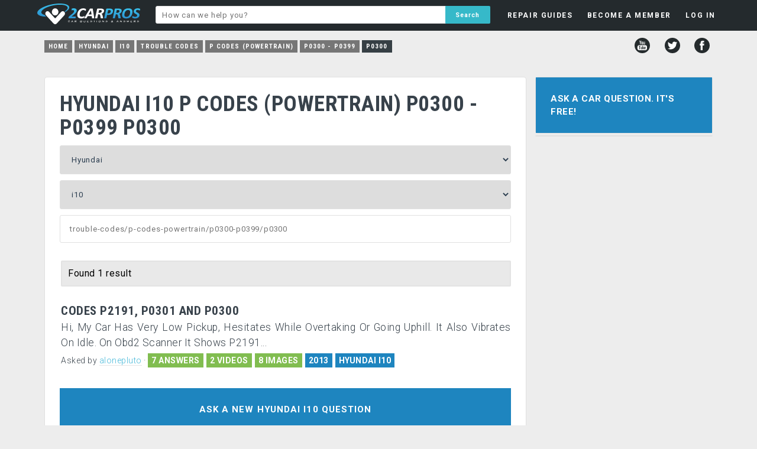

--- FILE ---
content_type: text/html; charset=UTF-8
request_url: https://www.2carpros.com/hyundai/i10/trouble-codes/p-codes-powertrain/p0300-p0399/p0300
body_size: 4960
content:
<!DOCTYPE html>
<html lang="en">
<head>
    <meta name="google-site-verification" content="V1a2Sh2dh5trDGCtXWEP6UB3f-rTFxQkUChB6xigQjE" />

<html lang="en">
<head>
    <meta name="google-site-verification" content="V1a2Sh2dh5trDGCtXWEP6UB3f-rTFxQkUChB6xigQjE" />
  <!-- Favicons & Manifest -->
  <link rel="apple-touch-icon" sizes="180x180" href="/apple-touch-icon.png?v=2">
  <link rel="icon" href="/favicon.ico?v=2" sizes="any">
  <link rel="icon" type="image/png" sizes="32x32" href="/favicon-32x32.png?v=2">
  <link rel="icon" type="image/png" sizes="16x16" href="/favicon-16x16.png?v=2">
  <link rel="manifest" href="/site.webmanifest?v=2">
  <meta name="theme-color" content="#ffffff">

  <!-- Google AdSense -->
  <script async src="https://pagead2.googlesyndication.com/pagead/js/adsbygoogle.js?client=ca-pub-8235759427918457" crossorigin="anonymous"></script>

  <!-- Page Title -->
  <title>Car Repair Questions Answered Free by Professional Mechanics</title>

  <!-- Meta -->
  <meta charset="utf-8">

  <!-- Open Graph / Facebook -->
  <meta property="og:type" content="website">
  <meta property="og:url" content="https://www.2carpros.com/">
  <meta property="og:title" content="Car Repair Questions Answered Free by Professional Mechanics">
  <meta property="og:description" content="Got a car repair question? 2CarPros will answer your question for free by providing information that will help solve your problem quickly.">
  <meta property="og:image" content="https://www.2carpros.com/social-1200x1200.png">
  <meta property="og:site_name" content="2CarPros">


  <!-- Twitter -->
  <meta name="twitter:card" content="summary_large_image">
  <meta name="twitter:url" content="https://www.2carpros.com/">
  <meta name="twitter:title" content="Car Repair Questions Answered Free by Professional Mechanics">
  <meta name="twitter:description" content="Got a car repair question? 2CarPros will answer your question for free by providing information that will help solve your problem quickly.">
  <meta name="twitter:image" content="https://www.2carpros.com/social-1200x1200.png">
  <meta name="twitter:site" content="@2carpros">


  <!-- Fallback Image -->
  <meta name="image" content="https://www.2carpros.com/social-1200x1200.png">

  <!-- Viewport -->
  <meta name="viewport" content="width=device-width, initial-scale=1, user-scalable=yes">

  <!-- Canonical / Robots -->
    
  <!-- Stylesheets -->
  <link rel="stylesheet" href="/css/minified/style1502.min.css">
  <link href="https://fonts.googleapis.com/css?family=Roboto:400,300,700|Roboto+Condensed:700,400&display=swap" rel="stylesheet" type="text/css">
<script src="/js/fb-avatar-fix.js"></script>
</head>


<body>
<div id="fb-root"></div>
<script>(function(d, s, id) {
  var js, fjs = d.getElementsByTagName(s)[0];
  if (d.getElementById(id)) return;
  js = d.createElement(s); js.id = id;
  js.src = "//connect.facebook.net/en_US/sdk.js#xfbml=1&version=v2.12&appId=1429296057311234";
  fjs.parentNode.insertBefore(js, fjs);
}(document, 'script', 'facebook-jssdk'));</script>
    
    <div class="headerbg">
        <div id="headerfloat">
        
            <div id="headerleft">
                <a href="/"><div id="headerlogo"></div></a>
            </div>
        
    <ul class="menu" id="myTopnav">

        <div class="mobileshow">
        <li class="mlit"><a class="tinyest bold tdnone" href="/">HOME</a><div class="panel"></div></li>
        </div>

        <div class="mobileshow">
            <li class="mli"><a class="tinyest bold tdnone" href="/questions/new">ASK A QUESTION</a><div class="panel"></div></li>
        </div>

    <li id="guides"><a class="tinyest bold tdnone" href="/articles">REPAIR GUIDES</a>
    <div class="panel">

    </div>
    </li>

    
    <li id="member"><a rel="nofollow" class="tinyest bold tdnone" href="/people/sign_up?refer=/hyundai/i10/trouble-codes/p-codes-powertrain/p0300-p0399/p0300">BECOME A MEMBER</a>

    </li>

    <li id="login_menu"><a rel="nofollow" class="tinyest bold tdnone" href="/people/sign_in?refer=/hyundai/i10/trouble-codes/p-codes-powertrain/p0300-p0399/p0300">LOG IN</a>
    <div class="panel"> 
        
    <div class="fblogin wtext tdnone"><a rel="nofollow" href="https://www.facebook.com/v2.12/dialog/oauth?client_id=1429296057311234&amp;state=56fc32ac5cd476d0ab378a95a561b851&amp;response_type=code&amp;sdk=php-sdk-5.6.2&amp;redirect_uri=https%3A%2F%2Fwww.2carpros.com%2Ffb-callback.php&amp;scope=public_profile%2Cemail"><div class="fbimg"></div>Login with Facebook</a></div>
    <div class="bold tinyest padd10 center">OR</div>
            
    <form name="login_dropdown" id="login_dropdown" action="/includes/header/login.php" method="POST">
    <div class="email"><input style="z-index:99;" type="text" name="email" placeholder="E-mail"></div>
    <div class="password"><input type="password" name="password" placeholder="Password"></div>
    <label class="toswrap checkbox"><input type="checkbox" name="remember" value="remember" checked>Remember me</label>
    <input class="formname" type="hidden" name="formname" value="login_dropdown">
    <input class="submit action-button" id="slogin" name="slogin" type="submit" value="LOG IN">
    </form>
    <div id="passlink"><a rel="nofollow" class="fleft" href="/people/sign_up?refer=/hyundai/i10/trouble-codes/p-codes-powertrain/p0300-p0399/p0300">NOT A MEMBER?</a><a class="fright" href="/people/recoverpw">FORGOT PASSWORD?</a></div>
    </div></li>
    

        <div class="mobileshow">
            <li class="mli"><a class="tinyest bold tdnone" href="/contact/new">CONTACT US</a><div class="panel"></div></li>
        </div>

        <div class="mobileshow">
            <li class="mli"><a class="tinyest bold tdnone" href="/pages/privacy-policy">PRIVACY POLICY</a><div class="panel"></div></li>
        </div>

        <div class="mobileshow">
            <li class="mli lmen"><a class="tinyest bold tdnone" href="/pages/user-agreement">TERMS AND CONDITIONS</a><div class="panel"></div></li>
        </div>
        
    <li class="icon">
    <a href="javascript:void(0);" onclick="myFunction()">&#9776;</a>
    </li>

    </ul>
        </div>
            
            <div id="headermiddle">

                <form id="hsearch" action="/search" method="post">
                <input name="q" type="text" placeholder="How can we help you?" value="">
                <input name="key" type="hidden" value="added">
                <input name="header" type="hidden" value="yes">
                <input name="search" type="submit" value="Search">
                </form>

            </div>
            

        </div>
        <p style="clear: both;">
    </div>
<div id="headboxbg">
<ul id="breadcrumb" itemscope="" itemtype="https://schema.org/BreadcrumbList"><li class="breadcrumbs nmob"><a href="/">Home</a></li><li class="breadcrumbs nmob" itemscope="" itemprop="itemListElement" itemtype="https://schema.org/ListItem"><a href="/hyundai" itemprop="item"><span itemprop="name">Hyundai</span></a><meta itemprop="position" content="1"></li><li class="breadcrumbs nmob" itemscope="" itemprop="itemListElement" itemtype="https://schema.org/ListItem"><a href="/hyundai/i10" itemprop="item"><span itemprop="name">i10</span></a><meta itemprop="position" content="2"></li><li class="breadcrumbs" itemscope="" itemprop="itemListElement" itemtype="https://schema.org/ListItem"><a href="/hyundai/i10/trouble-codes" itemprop="item"><span itemprop="name">Trouble Codes</span></a><meta itemprop="position" content="3"></li><li class="breadcrumbs" itemscope="" itemprop="itemListElement" itemtype="https://schema.org/ListItem"><a href="/hyundai/i10/trouble-codes/p-codes-powertrain" itemprop="item"><span itemprop="name">P Codes (Powertrain)</span></a><meta itemprop="position" content="4"></li><li class="breadcrumbs" itemscope="" itemprop="itemListElement" itemtype="https://schema.org/ListItem"><a href="/hyundai/i10/trouble-codes/p-codes-powertrain/p0300-p0399" itemprop="item"><span itemprop="name">P0300 - P0399</span></a><meta itemprop="position" content="5"></li><li class="breadcrumbs" itemscope="" itemprop="itemListElement" itemtype="https://schema.org/ListItem"><a href="/hyundai/i10/trouble-codes/p-codes-powertrain/p0300-p0399/p0300" itemprop="item" class="current"><span itemprop="name">P0300</span></a><meta itemprop="position" content="6"></li></ul>
<div id="social">
        <a href="http://www.youtube.com/user/2carpros"><div title="YouTube" class="youtube"></div></a>
        <a href="http://www.twitter.com/2Carpros"><div title="Twitter" class="twitter"></div></a>
        <a href="http://www.facebook.com/2Carpros"><div title="Facebook" class="facebook"></div></a>
</div></div>
    
    


<div id="wrapper">

        
    <div id="container">


<!-- 2CP Mobile menu toggle – restored 2025-12-06 -->
<script>
function myFunction() {
    var x = document.getElementById("myTopnav");
    if (x.className === "menu") {
        x.className += " responsive";
    } else {
        x.className = "menu";
    }
}
</script>

<div id="left">
             
<div class="box white p25" id="selbox" data-make="15" data-model="1353" data-cid="21209">
    
<h1>HYUNDAI I10  P CODES (POWERTRAIN) P0300 - P0399 P0300</h1>
    <div class="container" style="margin-top:10px;">
        <div id="spinarea">
<select id="car_make_cat" name="car_make" data-new="" data-showmodel="0" ><option value=""disabled selected>Select Make</option><option value="99999">All Makes</option><option value="39" >Acura</option><option value="28" >Alfa Romeo</option><option value="55" >AMC</option><option value="63" >Aston Martin</option><option value="21" >Audi</option><option value="67" >Bentley</option><option value="1" >BMW</option><option value="34" >Buick</option><option value="35" >Cadillac</option><option value="18" >Chevrolet</option><option value="2" >Chrysler</option><option value="48" >Citroen</option><option value="50" >Daewoo</option><option value="51" >Daihatsu</option><option value="69" >Datsun</option><option value="24" >Dodge</option><option value="25" >Eagle</option><option value="60" >Ferrari</option><option value="17" >Fiat</option><option value="71" >Fisker</option><option value="3" >Ford</option><option value="36" >Geo</option><option value="4" >GMC</option><option value="54" >Holden</option><option value="5" >Honda</option><option value="45" >Hummer</option><option value="15" selected>Hyundai</option><option value="46" >Infiniti</option><option value="57" >International</option><option value="6" >Isuzu</option><option value="29" >Jaguar</option><option value="26" >Jeep</option><option value="47" >Kia</option><option value="64" >Lancia</option><option value="30" >Land Rover</option><option value="38" >Lexus</option><option value="31" >Lincoln</option><option value="20" >Mazda</option><option value="19" >Mercedes Benz</option><option value="32" >Mercury</option><option value="65" >Merkur</option><option value="58" >MG</option><option value="22" >Mini</option><option value="7" >Mitsubishi</option><option value="8" >Nissan</option><option value="44" >Oldsmobile</option><option value="43" >Opel</option><option value="53" >Peugeot</option><option value="27" >Plymouth</option><option value="42" >Pontiac</option><option value="9" >Porsche</option><option value="62" >Proton</option><option value="73" >Ram</option><option value="16" >Renault</option><option value="23" >Rolls Royce</option><option value="61" >Rover</option><option value="41" >SAAB</option><option value="40" >Saturn</option><option value="52" >Scion</option><option value="59" >SEAT</option><option value="49" >Skoda</option><option value="66" >Smart</option><option value="10" >Subaru</option><option value="11" >Suzuki</option><option value="70" >Tesla</option><option value="14" >Toyota</option><option value="56" >Triumph</option><option value="37" >Vauxhall</option><option value="12" >Volkswagen</option><option value="33" >Volvo</option></select><div id="car_makeinfo" class="infobox"></div><select id="car_model_cat" name="car_model"><option value="" disabled selected>Select Model</option><option value="99999" >All Models</option><option value="363" >Accent</option><option value="1208" >Accent Hybrid</option><option value="764" >Amica</option><option value="702" >Atos</option><option value="701" >Azera</option><option value="364" >Elantra</option><option value="703" >Entourage</option><option value="1797" >Equus</option><option value="695" >Excel</option><option value="1334" >F2</option><option value="1336" >Galloper</option><option value="1419" >Genesis</option><option value="1418" >Genesis Coupe</option><option value="706" >Getz</option><option value="765" >Grace</option><option value="1335" >H100</option><option value="1353" selected>i10</option><option value="1354" >i20</option><option value="1355" >i30</option><option value="1798" >Ioniq</option><option value="1989" >Ioniq Electric</option><option value="1988" >Ioniq Hybrid</option><option value="1990" >Kona</option><option value="1991" >Kona Electric</option><option value="766" >Lantra</option><option value="718" >Matrix</option><option value="696" >Pony</option><option value="1209" >Portico Hybrid</option><option value="366" >Santa Fe</option><option value="707" >Santro</option><option value="697" >Scoupe</option><option value="365" >Sonata</option><option value="1968" >Sonata Hybrid</option><option value="1337" >Starex</option><option value="731" >Stellar</option><option value="1339" >Terracan</option><option value="367" >Tiburon</option><option value="732" >Trajet</option><option value="1338" >Truck</option><option value="698" >Tucson</option><option value="2080" >TUCSON Hybrid</option><option value="767" >Van</option><option value="1796" >Veloster</option><option value="704" >Veracruz</option><option value="708" >Verna</option><option value="699" >XG300</option><option value="700" >XG350</option></select><div id="car_modelinfo" class="infobox"></div>        </div>
    
    <div style="position:relative;left:0;right:0;">
    <input name= "catSearch" id="catSearch" value="" placeholder="trouble-codes/p-codes-powertrain/p0300-p0399/p0300">
    <ul id="catResults"></ul>
    </div>


</div>
    
    
<div id="results" style="margin-left:2px;">
<div class="box white article" style="height: auto !important;border:none !important;"></div>
        <div class="refbg"><div class="refinetags" style="margin-bottom:0px;">Found 1 result</div></div>

        
        <div style="padding:15px;"></div>
        <div class="preview p-user"  id="1682775"><a href="/questions/error-code-p2191-p0301-and-p0300"><h2>Codes P2191, P0301 And P0300</h2><div class="hypen">Hi, 

My Car Has Very Low Pickup,  Hesitates While Overtaking Or Going Uphill. It Also Vibrates On Idle. On Obd2 Scanner It Shows P2191...</div></a><div class="askedby">Asked by <b><a rel="nofollow" href="/people/alonepluto">alonepluto</a></b> <b>&middot;</b> <div class="badgebg">7 ANSWERS</div><div class="badgebg">2 VIDEOS</div><div class="badgebg">8 IMAGES</div><div class="badgebg blue">2013</div><div class="badgebg blue cl"><a href="/hyundai/i10">HYUNDAI I10</a></div></div></div>        
        
</div>
    
    <a class="askqa" href="/questions/new"><div class="askq2 blue">Ask a new Hyundai i10 question</div></a>

    
        
</div></div>
<div id="right">
    
<div class="box" id="askbox" style="margin-bottom:3px;"><a class="askqa" href="/questions/new"><div class="askq blue center">Ask a Car Question. It's Free!</div></a></div><div id="sticker"><div class="box white"><div class="relqc mandi"><div></div></div></div></div>
</div>    
<div style="display: none"><div id="toolbox" class="white"></div></div>
</div></div>

    <div id="footerbg">
        
        <div id="footerwidth">
        
            <div id="footerlinks">
                
                <ul>
                    <li><a href="/contacts/new">Contact</a><div class="bullet">&bull;</div></li>
                    <li id="help"><a href="/pages/help-guide">Help</a><div class="bullet">&bull;</div></li>
                    <li id="about"><a href="/pages/about-2carproscom">About</a><div class="bullet">&bull;</div></li>
                    <li><a href="/pages/privacy-policy">Privacy Policy</a><div class="bullet">&bull;</div></li>
                    <li><a href="/pages/user-agreement">Terms & Conditions </a></li>
                </ul>
                
            </div>
        <div id="copyright">© 1999 - 2026 2CarPros, Inc.</div>
        
        </div>
    </div>

    
<!-- <script type="text/javascript" src="//ajax.googleapis.com/ajax/libs/jquery/3.4.1/jquery.min.js"></script> -->
<script type="text/javascript" src="//ajax.googleapis.com/ajax/libs/jquery/3.6.3/jquery.min.js"></script>

<link rel="stylesheet" type="text/css" href="/js/fancybox/jquery.fancybox.css" media="screen" />
<script type="text/javascript" src="/js/fancybox/jquery.fancybox.pack.js"></script>

<link rel="stylesheet" href="/css/minified/additional1502.min.css" type="text/css">
<script type="text/javascript" src="/js/minified/combined1502.min.js"></script>


</body>
</html>



--- FILE ---
content_type: text/html; charset=utf-8
request_url: https://www.google.com/recaptcha/api2/aframe
body_size: 267
content:
<!DOCTYPE HTML><html><head><meta http-equiv="content-type" content="text/html; charset=UTF-8"></head><body><script nonce="yWLbXCCn6lv-zzmwYtE0BA">/** Anti-fraud and anti-abuse applications only. See google.com/recaptcha */ try{var clients={'sodar':'https://pagead2.googlesyndication.com/pagead/sodar?'};window.addEventListener("message",function(a){try{if(a.source===window.parent){var b=JSON.parse(a.data);var c=clients[b['id']];if(c){var d=document.createElement('img');d.src=c+b['params']+'&rc='+(localStorage.getItem("rc::a")?sessionStorage.getItem("rc::b"):"");window.document.body.appendChild(d);sessionStorage.setItem("rc::e",parseInt(sessionStorage.getItem("rc::e")||0)+1);localStorage.setItem("rc::h",'1768360608757');}}}catch(b){}});window.parent.postMessage("_grecaptcha_ready", "*");}catch(b){}</script></body></html>